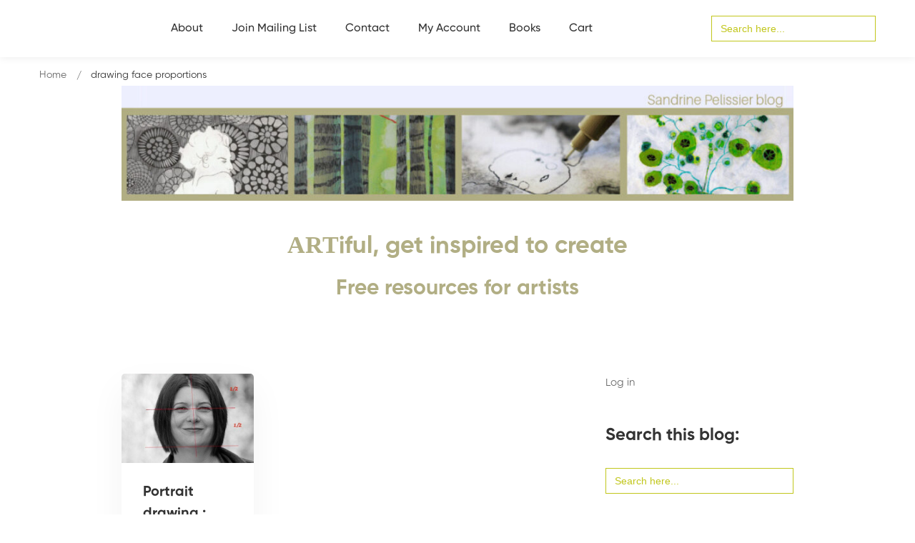

--- FILE ---
content_type: text/html; charset=utf-8
request_url: https://www.google.com/recaptcha/api2/anchor?ar=1&k=6Lc-Q4AUAAAAAMs77W2tAG3qVUoVQy--L4PL4ygj&co=aHR0cHM6Ly9wYWludGluZ2RlbW9zLmNvbTo0NDM.&hl=en&v=PoyoqOPhxBO7pBk68S4YbpHZ&size=invisible&anchor-ms=20000&execute-ms=30000&cb=gfq1t2ixlef6
body_size: 48552
content:
<!DOCTYPE HTML><html dir="ltr" lang="en"><head><meta http-equiv="Content-Type" content="text/html; charset=UTF-8">
<meta http-equiv="X-UA-Compatible" content="IE=edge">
<title>reCAPTCHA</title>
<style type="text/css">
/* cyrillic-ext */
@font-face {
  font-family: 'Roboto';
  font-style: normal;
  font-weight: 400;
  font-stretch: 100%;
  src: url(//fonts.gstatic.com/s/roboto/v48/KFO7CnqEu92Fr1ME7kSn66aGLdTylUAMa3GUBHMdazTgWw.woff2) format('woff2');
  unicode-range: U+0460-052F, U+1C80-1C8A, U+20B4, U+2DE0-2DFF, U+A640-A69F, U+FE2E-FE2F;
}
/* cyrillic */
@font-face {
  font-family: 'Roboto';
  font-style: normal;
  font-weight: 400;
  font-stretch: 100%;
  src: url(//fonts.gstatic.com/s/roboto/v48/KFO7CnqEu92Fr1ME7kSn66aGLdTylUAMa3iUBHMdazTgWw.woff2) format('woff2');
  unicode-range: U+0301, U+0400-045F, U+0490-0491, U+04B0-04B1, U+2116;
}
/* greek-ext */
@font-face {
  font-family: 'Roboto';
  font-style: normal;
  font-weight: 400;
  font-stretch: 100%;
  src: url(//fonts.gstatic.com/s/roboto/v48/KFO7CnqEu92Fr1ME7kSn66aGLdTylUAMa3CUBHMdazTgWw.woff2) format('woff2');
  unicode-range: U+1F00-1FFF;
}
/* greek */
@font-face {
  font-family: 'Roboto';
  font-style: normal;
  font-weight: 400;
  font-stretch: 100%;
  src: url(//fonts.gstatic.com/s/roboto/v48/KFO7CnqEu92Fr1ME7kSn66aGLdTylUAMa3-UBHMdazTgWw.woff2) format('woff2');
  unicode-range: U+0370-0377, U+037A-037F, U+0384-038A, U+038C, U+038E-03A1, U+03A3-03FF;
}
/* math */
@font-face {
  font-family: 'Roboto';
  font-style: normal;
  font-weight: 400;
  font-stretch: 100%;
  src: url(//fonts.gstatic.com/s/roboto/v48/KFO7CnqEu92Fr1ME7kSn66aGLdTylUAMawCUBHMdazTgWw.woff2) format('woff2');
  unicode-range: U+0302-0303, U+0305, U+0307-0308, U+0310, U+0312, U+0315, U+031A, U+0326-0327, U+032C, U+032F-0330, U+0332-0333, U+0338, U+033A, U+0346, U+034D, U+0391-03A1, U+03A3-03A9, U+03B1-03C9, U+03D1, U+03D5-03D6, U+03F0-03F1, U+03F4-03F5, U+2016-2017, U+2034-2038, U+203C, U+2040, U+2043, U+2047, U+2050, U+2057, U+205F, U+2070-2071, U+2074-208E, U+2090-209C, U+20D0-20DC, U+20E1, U+20E5-20EF, U+2100-2112, U+2114-2115, U+2117-2121, U+2123-214F, U+2190, U+2192, U+2194-21AE, U+21B0-21E5, U+21F1-21F2, U+21F4-2211, U+2213-2214, U+2216-22FF, U+2308-230B, U+2310, U+2319, U+231C-2321, U+2336-237A, U+237C, U+2395, U+239B-23B7, U+23D0, U+23DC-23E1, U+2474-2475, U+25AF, U+25B3, U+25B7, U+25BD, U+25C1, U+25CA, U+25CC, U+25FB, U+266D-266F, U+27C0-27FF, U+2900-2AFF, U+2B0E-2B11, U+2B30-2B4C, U+2BFE, U+3030, U+FF5B, U+FF5D, U+1D400-1D7FF, U+1EE00-1EEFF;
}
/* symbols */
@font-face {
  font-family: 'Roboto';
  font-style: normal;
  font-weight: 400;
  font-stretch: 100%;
  src: url(//fonts.gstatic.com/s/roboto/v48/KFO7CnqEu92Fr1ME7kSn66aGLdTylUAMaxKUBHMdazTgWw.woff2) format('woff2');
  unicode-range: U+0001-000C, U+000E-001F, U+007F-009F, U+20DD-20E0, U+20E2-20E4, U+2150-218F, U+2190, U+2192, U+2194-2199, U+21AF, U+21E6-21F0, U+21F3, U+2218-2219, U+2299, U+22C4-22C6, U+2300-243F, U+2440-244A, U+2460-24FF, U+25A0-27BF, U+2800-28FF, U+2921-2922, U+2981, U+29BF, U+29EB, U+2B00-2BFF, U+4DC0-4DFF, U+FFF9-FFFB, U+10140-1018E, U+10190-1019C, U+101A0, U+101D0-101FD, U+102E0-102FB, U+10E60-10E7E, U+1D2C0-1D2D3, U+1D2E0-1D37F, U+1F000-1F0FF, U+1F100-1F1AD, U+1F1E6-1F1FF, U+1F30D-1F30F, U+1F315, U+1F31C, U+1F31E, U+1F320-1F32C, U+1F336, U+1F378, U+1F37D, U+1F382, U+1F393-1F39F, U+1F3A7-1F3A8, U+1F3AC-1F3AF, U+1F3C2, U+1F3C4-1F3C6, U+1F3CA-1F3CE, U+1F3D4-1F3E0, U+1F3ED, U+1F3F1-1F3F3, U+1F3F5-1F3F7, U+1F408, U+1F415, U+1F41F, U+1F426, U+1F43F, U+1F441-1F442, U+1F444, U+1F446-1F449, U+1F44C-1F44E, U+1F453, U+1F46A, U+1F47D, U+1F4A3, U+1F4B0, U+1F4B3, U+1F4B9, U+1F4BB, U+1F4BF, U+1F4C8-1F4CB, U+1F4D6, U+1F4DA, U+1F4DF, U+1F4E3-1F4E6, U+1F4EA-1F4ED, U+1F4F7, U+1F4F9-1F4FB, U+1F4FD-1F4FE, U+1F503, U+1F507-1F50B, U+1F50D, U+1F512-1F513, U+1F53E-1F54A, U+1F54F-1F5FA, U+1F610, U+1F650-1F67F, U+1F687, U+1F68D, U+1F691, U+1F694, U+1F698, U+1F6AD, U+1F6B2, U+1F6B9-1F6BA, U+1F6BC, U+1F6C6-1F6CF, U+1F6D3-1F6D7, U+1F6E0-1F6EA, U+1F6F0-1F6F3, U+1F6F7-1F6FC, U+1F700-1F7FF, U+1F800-1F80B, U+1F810-1F847, U+1F850-1F859, U+1F860-1F887, U+1F890-1F8AD, U+1F8B0-1F8BB, U+1F8C0-1F8C1, U+1F900-1F90B, U+1F93B, U+1F946, U+1F984, U+1F996, U+1F9E9, U+1FA00-1FA6F, U+1FA70-1FA7C, U+1FA80-1FA89, U+1FA8F-1FAC6, U+1FACE-1FADC, U+1FADF-1FAE9, U+1FAF0-1FAF8, U+1FB00-1FBFF;
}
/* vietnamese */
@font-face {
  font-family: 'Roboto';
  font-style: normal;
  font-weight: 400;
  font-stretch: 100%;
  src: url(//fonts.gstatic.com/s/roboto/v48/KFO7CnqEu92Fr1ME7kSn66aGLdTylUAMa3OUBHMdazTgWw.woff2) format('woff2');
  unicode-range: U+0102-0103, U+0110-0111, U+0128-0129, U+0168-0169, U+01A0-01A1, U+01AF-01B0, U+0300-0301, U+0303-0304, U+0308-0309, U+0323, U+0329, U+1EA0-1EF9, U+20AB;
}
/* latin-ext */
@font-face {
  font-family: 'Roboto';
  font-style: normal;
  font-weight: 400;
  font-stretch: 100%;
  src: url(//fonts.gstatic.com/s/roboto/v48/KFO7CnqEu92Fr1ME7kSn66aGLdTylUAMa3KUBHMdazTgWw.woff2) format('woff2');
  unicode-range: U+0100-02BA, U+02BD-02C5, U+02C7-02CC, U+02CE-02D7, U+02DD-02FF, U+0304, U+0308, U+0329, U+1D00-1DBF, U+1E00-1E9F, U+1EF2-1EFF, U+2020, U+20A0-20AB, U+20AD-20C0, U+2113, U+2C60-2C7F, U+A720-A7FF;
}
/* latin */
@font-face {
  font-family: 'Roboto';
  font-style: normal;
  font-weight: 400;
  font-stretch: 100%;
  src: url(//fonts.gstatic.com/s/roboto/v48/KFO7CnqEu92Fr1ME7kSn66aGLdTylUAMa3yUBHMdazQ.woff2) format('woff2');
  unicode-range: U+0000-00FF, U+0131, U+0152-0153, U+02BB-02BC, U+02C6, U+02DA, U+02DC, U+0304, U+0308, U+0329, U+2000-206F, U+20AC, U+2122, U+2191, U+2193, U+2212, U+2215, U+FEFF, U+FFFD;
}
/* cyrillic-ext */
@font-face {
  font-family: 'Roboto';
  font-style: normal;
  font-weight: 500;
  font-stretch: 100%;
  src: url(//fonts.gstatic.com/s/roboto/v48/KFO7CnqEu92Fr1ME7kSn66aGLdTylUAMa3GUBHMdazTgWw.woff2) format('woff2');
  unicode-range: U+0460-052F, U+1C80-1C8A, U+20B4, U+2DE0-2DFF, U+A640-A69F, U+FE2E-FE2F;
}
/* cyrillic */
@font-face {
  font-family: 'Roboto';
  font-style: normal;
  font-weight: 500;
  font-stretch: 100%;
  src: url(//fonts.gstatic.com/s/roboto/v48/KFO7CnqEu92Fr1ME7kSn66aGLdTylUAMa3iUBHMdazTgWw.woff2) format('woff2');
  unicode-range: U+0301, U+0400-045F, U+0490-0491, U+04B0-04B1, U+2116;
}
/* greek-ext */
@font-face {
  font-family: 'Roboto';
  font-style: normal;
  font-weight: 500;
  font-stretch: 100%;
  src: url(//fonts.gstatic.com/s/roboto/v48/KFO7CnqEu92Fr1ME7kSn66aGLdTylUAMa3CUBHMdazTgWw.woff2) format('woff2');
  unicode-range: U+1F00-1FFF;
}
/* greek */
@font-face {
  font-family: 'Roboto';
  font-style: normal;
  font-weight: 500;
  font-stretch: 100%;
  src: url(//fonts.gstatic.com/s/roboto/v48/KFO7CnqEu92Fr1ME7kSn66aGLdTylUAMa3-UBHMdazTgWw.woff2) format('woff2');
  unicode-range: U+0370-0377, U+037A-037F, U+0384-038A, U+038C, U+038E-03A1, U+03A3-03FF;
}
/* math */
@font-face {
  font-family: 'Roboto';
  font-style: normal;
  font-weight: 500;
  font-stretch: 100%;
  src: url(//fonts.gstatic.com/s/roboto/v48/KFO7CnqEu92Fr1ME7kSn66aGLdTylUAMawCUBHMdazTgWw.woff2) format('woff2');
  unicode-range: U+0302-0303, U+0305, U+0307-0308, U+0310, U+0312, U+0315, U+031A, U+0326-0327, U+032C, U+032F-0330, U+0332-0333, U+0338, U+033A, U+0346, U+034D, U+0391-03A1, U+03A3-03A9, U+03B1-03C9, U+03D1, U+03D5-03D6, U+03F0-03F1, U+03F4-03F5, U+2016-2017, U+2034-2038, U+203C, U+2040, U+2043, U+2047, U+2050, U+2057, U+205F, U+2070-2071, U+2074-208E, U+2090-209C, U+20D0-20DC, U+20E1, U+20E5-20EF, U+2100-2112, U+2114-2115, U+2117-2121, U+2123-214F, U+2190, U+2192, U+2194-21AE, U+21B0-21E5, U+21F1-21F2, U+21F4-2211, U+2213-2214, U+2216-22FF, U+2308-230B, U+2310, U+2319, U+231C-2321, U+2336-237A, U+237C, U+2395, U+239B-23B7, U+23D0, U+23DC-23E1, U+2474-2475, U+25AF, U+25B3, U+25B7, U+25BD, U+25C1, U+25CA, U+25CC, U+25FB, U+266D-266F, U+27C0-27FF, U+2900-2AFF, U+2B0E-2B11, U+2B30-2B4C, U+2BFE, U+3030, U+FF5B, U+FF5D, U+1D400-1D7FF, U+1EE00-1EEFF;
}
/* symbols */
@font-face {
  font-family: 'Roboto';
  font-style: normal;
  font-weight: 500;
  font-stretch: 100%;
  src: url(//fonts.gstatic.com/s/roboto/v48/KFO7CnqEu92Fr1ME7kSn66aGLdTylUAMaxKUBHMdazTgWw.woff2) format('woff2');
  unicode-range: U+0001-000C, U+000E-001F, U+007F-009F, U+20DD-20E0, U+20E2-20E4, U+2150-218F, U+2190, U+2192, U+2194-2199, U+21AF, U+21E6-21F0, U+21F3, U+2218-2219, U+2299, U+22C4-22C6, U+2300-243F, U+2440-244A, U+2460-24FF, U+25A0-27BF, U+2800-28FF, U+2921-2922, U+2981, U+29BF, U+29EB, U+2B00-2BFF, U+4DC0-4DFF, U+FFF9-FFFB, U+10140-1018E, U+10190-1019C, U+101A0, U+101D0-101FD, U+102E0-102FB, U+10E60-10E7E, U+1D2C0-1D2D3, U+1D2E0-1D37F, U+1F000-1F0FF, U+1F100-1F1AD, U+1F1E6-1F1FF, U+1F30D-1F30F, U+1F315, U+1F31C, U+1F31E, U+1F320-1F32C, U+1F336, U+1F378, U+1F37D, U+1F382, U+1F393-1F39F, U+1F3A7-1F3A8, U+1F3AC-1F3AF, U+1F3C2, U+1F3C4-1F3C6, U+1F3CA-1F3CE, U+1F3D4-1F3E0, U+1F3ED, U+1F3F1-1F3F3, U+1F3F5-1F3F7, U+1F408, U+1F415, U+1F41F, U+1F426, U+1F43F, U+1F441-1F442, U+1F444, U+1F446-1F449, U+1F44C-1F44E, U+1F453, U+1F46A, U+1F47D, U+1F4A3, U+1F4B0, U+1F4B3, U+1F4B9, U+1F4BB, U+1F4BF, U+1F4C8-1F4CB, U+1F4D6, U+1F4DA, U+1F4DF, U+1F4E3-1F4E6, U+1F4EA-1F4ED, U+1F4F7, U+1F4F9-1F4FB, U+1F4FD-1F4FE, U+1F503, U+1F507-1F50B, U+1F50D, U+1F512-1F513, U+1F53E-1F54A, U+1F54F-1F5FA, U+1F610, U+1F650-1F67F, U+1F687, U+1F68D, U+1F691, U+1F694, U+1F698, U+1F6AD, U+1F6B2, U+1F6B9-1F6BA, U+1F6BC, U+1F6C6-1F6CF, U+1F6D3-1F6D7, U+1F6E0-1F6EA, U+1F6F0-1F6F3, U+1F6F7-1F6FC, U+1F700-1F7FF, U+1F800-1F80B, U+1F810-1F847, U+1F850-1F859, U+1F860-1F887, U+1F890-1F8AD, U+1F8B0-1F8BB, U+1F8C0-1F8C1, U+1F900-1F90B, U+1F93B, U+1F946, U+1F984, U+1F996, U+1F9E9, U+1FA00-1FA6F, U+1FA70-1FA7C, U+1FA80-1FA89, U+1FA8F-1FAC6, U+1FACE-1FADC, U+1FADF-1FAE9, U+1FAF0-1FAF8, U+1FB00-1FBFF;
}
/* vietnamese */
@font-face {
  font-family: 'Roboto';
  font-style: normal;
  font-weight: 500;
  font-stretch: 100%;
  src: url(//fonts.gstatic.com/s/roboto/v48/KFO7CnqEu92Fr1ME7kSn66aGLdTylUAMa3OUBHMdazTgWw.woff2) format('woff2');
  unicode-range: U+0102-0103, U+0110-0111, U+0128-0129, U+0168-0169, U+01A0-01A1, U+01AF-01B0, U+0300-0301, U+0303-0304, U+0308-0309, U+0323, U+0329, U+1EA0-1EF9, U+20AB;
}
/* latin-ext */
@font-face {
  font-family: 'Roboto';
  font-style: normal;
  font-weight: 500;
  font-stretch: 100%;
  src: url(//fonts.gstatic.com/s/roboto/v48/KFO7CnqEu92Fr1ME7kSn66aGLdTylUAMa3KUBHMdazTgWw.woff2) format('woff2');
  unicode-range: U+0100-02BA, U+02BD-02C5, U+02C7-02CC, U+02CE-02D7, U+02DD-02FF, U+0304, U+0308, U+0329, U+1D00-1DBF, U+1E00-1E9F, U+1EF2-1EFF, U+2020, U+20A0-20AB, U+20AD-20C0, U+2113, U+2C60-2C7F, U+A720-A7FF;
}
/* latin */
@font-face {
  font-family: 'Roboto';
  font-style: normal;
  font-weight: 500;
  font-stretch: 100%;
  src: url(//fonts.gstatic.com/s/roboto/v48/KFO7CnqEu92Fr1ME7kSn66aGLdTylUAMa3yUBHMdazQ.woff2) format('woff2');
  unicode-range: U+0000-00FF, U+0131, U+0152-0153, U+02BB-02BC, U+02C6, U+02DA, U+02DC, U+0304, U+0308, U+0329, U+2000-206F, U+20AC, U+2122, U+2191, U+2193, U+2212, U+2215, U+FEFF, U+FFFD;
}
/* cyrillic-ext */
@font-face {
  font-family: 'Roboto';
  font-style: normal;
  font-weight: 900;
  font-stretch: 100%;
  src: url(//fonts.gstatic.com/s/roboto/v48/KFO7CnqEu92Fr1ME7kSn66aGLdTylUAMa3GUBHMdazTgWw.woff2) format('woff2');
  unicode-range: U+0460-052F, U+1C80-1C8A, U+20B4, U+2DE0-2DFF, U+A640-A69F, U+FE2E-FE2F;
}
/* cyrillic */
@font-face {
  font-family: 'Roboto';
  font-style: normal;
  font-weight: 900;
  font-stretch: 100%;
  src: url(//fonts.gstatic.com/s/roboto/v48/KFO7CnqEu92Fr1ME7kSn66aGLdTylUAMa3iUBHMdazTgWw.woff2) format('woff2');
  unicode-range: U+0301, U+0400-045F, U+0490-0491, U+04B0-04B1, U+2116;
}
/* greek-ext */
@font-face {
  font-family: 'Roboto';
  font-style: normal;
  font-weight: 900;
  font-stretch: 100%;
  src: url(//fonts.gstatic.com/s/roboto/v48/KFO7CnqEu92Fr1ME7kSn66aGLdTylUAMa3CUBHMdazTgWw.woff2) format('woff2');
  unicode-range: U+1F00-1FFF;
}
/* greek */
@font-face {
  font-family: 'Roboto';
  font-style: normal;
  font-weight: 900;
  font-stretch: 100%;
  src: url(//fonts.gstatic.com/s/roboto/v48/KFO7CnqEu92Fr1ME7kSn66aGLdTylUAMa3-UBHMdazTgWw.woff2) format('woff2');
  unicode-range: U+0370-0377, U+037A-037F, U+0384-038A, U+038C, U+038E-03A1, U+03A3-03FF;
}
/* math */
@font-face {
  font-family: 'Roboto';
  font-style: normal;
  font-weight: 900;
  font-stretch: 100%;
  src: url(//fonts.gstatic.com/s/roboto/v48/KFO7CnqEu92Fr1ME7kSn66aGLdTylUAMawCUBHMdazTgWw.woff2) format('woff2');
  unicode-range: U+0302-0303, U+0305, U+0307-0308, U+0310, U+0312, U+0315, U+031A, U+0326-0327, U+032C, U+032F-0330, U+0332-0333, U+0338, U+033A, U+0346, U+034D, U+0391-03A1, U+03A3-03A9, U+03B1-03C9, U+03D1, U+03D5-03D6, U+03F0-03F1, U+03F4-03F5, U+2016-2017, U+2034-2038, U+203C, U+2040, U+2043, U+2047, U+2050, U+2057, U+205F, U+2070-2071, U+2074-208E, U+2090-209C, U+20D0-20DC, U+20E1, U+20E5-20EF, U+2100-2112, U+2114-2115, U+2117-2121, U+2123-214F, U+2190, U+2192, U+2194-21AE, U+21B0-21E5, U+21F1-21F2, U+21F4-2211, U+2213-2214, U+2216-22FF, U+2308-230B, U+2310, U+2319, U+231C-2321, U+2336-237A, U+237C, U+2395, U+239B-23B7, U+23D0, U+23DC-23E1, U+2474-2475, U+25AF, U+25B3, U+25B7, U+25BD, U+25C1, U+25CA, U+25CC, U+25FB, U+266D-266F, U+27C0-27FF, U+2900-2AFF, U+2B0E-2B11, U+2B30-2B4C, U+2BFE, U+3030, U+FF5B, U+FF5D, U+1D400-1D7FF, U+1EE00-1EEFF;
}
/* symbols */
@font-face {
  font-family: 'Roboto';
  font-style: normal;
  font-weight: 900;
  font-stretch: 100%;
  src: url(//fonts.gstatic.com/s/roboto/v48/KFO7CnqEu92Fr1ME7kSn66aGLdTylUAMaxKUBHMdazTgWw.woff2) format('woff2');
  unicode-range: U+0001-000C, U+000E-001F, U+007F-009F, U+20DD-20E0, U+20E2-20E4, U+2150-218F, U+2190, U+2192, U+2194-2199, U+21AF, U+21E6-21F0, U+21F3, U+2218-2219, U+2299, U+22C4-22C6, U+2300-243F, U+2440-244A, U+2460-24FF, U+25A0-27BF, U+2800-28FF, U+2921-2922, U+2981, U+29BF, U+29EB, U+2B00-2BFF, U+4DC0-4DFF, U+FFF9-FFFB, U+10140-1018E, U+10190-1019C, U+101A0, U+101D0-101FD, U+102E0-102FB, U+10E60-10E7E, U+1D2C0-1D2D3, U+1D2E0-1D37F, U+1F000-1F0FF, U+1F100-1F1AD, U+1F1E6-1F1FF, U+1F30D-1F30F, U+1F315, U+1F31C, U+1F31E, U+1F320-1F32C, U+1F336, U+1F378, U+1F37D, U+1F382, U+1F393-1F39F, U+1F3A7-1F3A8, U+1F3AC-1F3AF, U+1F3C2, U+1F3C4-1F3C6, U+1F3CA-1F3CE, U+1F3D4-1F3E0, U+1F3ED, U+1F3F1-1F3F3, U+1F3F5-1F3F7, U+1F408, U+1F415, U+1F41F, U+1F426, U+1F43F, U+1F441-1F442, U+1F444, U+1F446-1F449, U+1F44C-1F44E, U+1F453, U+1F46A, U+1F47D, U+1F4A3, U+1F4B0, U+1F4B3, U+1F4B9, U+1F4BB, U+1F4BF, U+1F4C8-1F4CB, U+1F4D6, U+1F4DA, U+1F4DF, U+1F4E3-1F4E6, U+1F4EA-1F4ED, U+1F4F7, U+1F4F9-1F4FB, U+1F4FD-1F4FE, U+1F503, U+1F507-1F50B, U+1F50D, U+1F512-1F513, U+1F53E-1F54A, U+1F54F-1F5FA, U+1F610, U+1F650-1F67F, U+1F687, U+1F68D, U+1F691, U+1F694, U+1F698, U+1F6AD, U+1F6B2, U+1F6B9-1F6BA, U+1F6BC, U+1F6C6-1F6CF, U+1F6D3-1F6D7, U+1F6E0-1F6EA, U+1F6F0-1F6F3, U+1F6F7-1F6FC, U+1F700-1F7FF, U+1F800-1F80B, U+1F810-1F847, U+1F850-1F859, U+1F860-1F887, U+1F890-1F8AD, U+1F8B0-1F8BB, U+1F8C0-1F8C1, U+1F900-1F90B, U+1F93B, U+1F946, U+1F984, U+1F996, U+1F9E9, U+1FA00-1FA6F, U+1FA70-1FA7C, U+1FA80-1FA89, U+1FA8F-1FAC6, U+1FACE-1FADC, U+1FADF-1FAE9, U+1FAF0-1FAF8, U+1FB00-1FBFF;
}
/* vietnamese */
@font-face {
  font-family: 'Roboto';
  font-style: normal;
  font-weight: 900;
  font-stretch: 100%;
  src: url(//fonts.gstatic.com/s/roboto/v48/KFO7CnqEu92Fr1ME7kSn66aGLdTylUAMa3OUBHMdazTgWw.woff2) format('woff2');
  unicode-range: U+0102-0103, U+0110-0111, U+0128-0129, U+0168-0169, U+01A0-01A1, U+01AF-01B0, U+0300-0301, U+0303-0304, U+0308-0309, U+0323, U+0329, U+1EA0-1EF9, U+20AB;
}
/* latin-ext */
@font-face {
  font-family: 'Roboto';
  font-style: normal;
  font-weight: 900;
  font-stretch: 100%;
  src: url(//fonts.gstatic.com/s/roboto/v48/KFO7CnqEu92Fr1ME7kSn66aGLdTylUAMa3KUBHMdazTgWw.woff2) format('woff2');
  unicode-range: U+0100-02BA, U+02BD-02C5, U+02C7-02CC, U+02CE-02D7, U+02DD-02FF, U+0304, U+0308, U+0329, U+1D00-1DBF, U+1E00-1E9F, U+1EF2-1EFF, U+2020, U+20A0-20AB, U+20AD-20C0, U+2113, U+2C60-2C7F, U+A720-A7FF;
}
/* latin */
@font-face {
  font-family: 'Roboto';
  font-style: normal;
  font-weight: 900;
  font-stretch: 100%;
  src: url(//fonts.gstatic.com/s/roboto/v48/KFO7CnqEu92Fr1ME7kSn66aGLdTylUAMa3yUBHMdazQ.woff2) format('woff2');
  unicode-range: U+0000-00FF, U+0131, U+0152-0153, U+02BB-02BC, U+02C6, U+02DA, U+02DC, U+0304, U+0308, U+0329, U+2000-206F, U+20AC, U+2122, U+2191, U+2193, U+2212, U+2215, U+FEFF, U+FFFD;
}

</style>
<link rel="stylesheet" type="text/css" href="https://www.gstatic.com/recaptcha/releases/PoyoqOPhxBO7pBk68S4YbpHZ/styles__ltr.css">
<script nonce="EyeVq4LJr8R21SW88JiWDA" type="text/javascript">window['__recaptcha_api'] = 'https://www.google.com/recaptcha/api2/';</script>
<script type="text/javascript" src="https://www.gstatic.com/recaptcha/releases/PoyoqOPhxBO7pBk68S4YbpHZ/recaptcha__en.js" nonce="EyeVq4LJr8R21SW88JiWDA">
      
    </script></head>
<body><div id="rc-anchor-alert" class="rc-anchor-alert"></div>
<input type="hidden" id="recaptcha-token" value="[base64]">
<script type="text/javascript" nonce="EyeVq4LJr8R21SW88JiWDA">
      recaptcha.anchor.Main.init("[\x22ainput\x22,[\x22bgdata\x22,\x22\x22,\[base64]/[base64]/UltIKytdPWE6KGE8MjA0OD9SW0grK109YT4+NnwxOTI6KChhJjY0NTEyKT09NTUyOTYmJnErMTxoLmxlbmd0aCYmKGguY2hhckNvZGVBdChxKzEpJjY0NTEyKT09NTYzMjA/[base64]/MjU1OlI/[base64]/[base64]/[base64]/[base64]/[base64]/[base64]/[base64]/[base64]/[base64]/[base64]\x22,\[base64]\\u003d\\u003d\x22,\x22LWw5WMOAeRDCg8K9woLDnMKQw6DCtMOQMsK/[base64]/CoCHCtsOldSlzFsOqwqBBwqvDpWlWw51Ywp9+PcO4w7otQSrChcKMwqNewqMOa8OwK8Kzwod7wrkCw4VXw6zCjgbDgsOPUX7DmylIw7TDvsOFw6x4BzzDkMKKw4BIwo59YjnCh2JTw6rCiXw/wpcsw4jChAHDusKkXA89wrsJwo4qS8OGw4JFw5jDgsKGEB8BS1oMfRIeAz/DpMOLKUZCw5fDhcOww4jDk8Oiw51lw7zCj8OQw7zDgMO9KEppw7dPLMOVw5/[base64]/Ci8Oiw6TDrMOAJsK/H8O5w6LCoTfCrMKiw7VMamh+wp7DjsOCWMOJNsKyHsKvwrgdKF4USDpcQ3/DvBHDiGnCt8Kbwr/Cs2nDgsOYc8KbZ8O9EQwbwroZJE8LwrE4wq3Cg8OcwphtR2TDqcO5wpvCnW/Dt8OlwplleMOwwqNEGcOMawXCuQV5wq1lRmLDkj7CmTfCisOtP8KiC27DrMOawqLDjkZnw4bCjcOWwqPCksOnV8KNHUldN8K1w7hoCDbCpVXCrkzDrcOpNGcmwpl0egFpbcKcwpXCvsOXUVDCnxI9WCwMOn/DlXciLDbDlXzDqBpKHF/[base64]/dsOBHzovw5ktcV7CocKqGcKlw4Qowoonw7E0wpLDscOWwpXDvmo5GFnDtcOCw5bCuMOPwq/DogVjwpBowoXCoVnDksO0ccKTwrbDrcKlWMOIfXcpOcKsworDtjfDisO6QcK6w6FPwr8jwpDDnsODw4jDslXDhcK0H8K3wrXDjsKIS8Kyw5UAw7w6w4dAMsKOwqNEwrwEXEjCtkfDhcOTa8O/w7PDgmzCuiNxfW7DkcO7w4DDn8OYw6fCkMOLwrPDmg3CsH0XwrZiw6DDn8KVwrvDm8O6woTCuT3DpcKHMU8/Rwt1w4DDghrDkMKZc8OgVMONw6bCssK2PMKuw7nCpgvDn8OGd8K3DSvDlQ48wqV9w4ZPTcOHw73Cvx4dw5ZiPQw3wqjCl2LDjcOIWcOtw6HDkBIgUgXDqQ5TSmrDn1Raw5IhbMOnwoctasKSwrolwqwyNcK+G8K3w5nDqMKJw5AvBGjCinXCjG8/dXI1w4w+wrrCrcK9w5gUbcO0w6/CkAbCnRnCkUfDmcKdw5B8w7DDrsKYbMKFR8KrwrJhwoIeMgnDhMOgwrvClMKpI3vCo8KEwofDsXM7wrIZwqQuw6QMPy1swpjDp8OUfn9ow6dJKD9GJcKcccOmwqgKV2bDo8OkcV/CvGAbIsO+IzTDjcOjB8KRST5kHGnDs8K4HmlDw7XDolDClMOgAxrDoMKEU0Fkw5ABwpIZw7cqw4JqQMOqCk/DjsKfA8OCK1hOwpLDlVfCpMOiw5NqwogEf8OBw6VRw6cUwobDpMOuwrMWI39Vw5nCicKmWMK7ZhbCkB91wr7Cj8KIwrATEixcw7fDgMOYWTxSwovDpMKPYMOaw4/DuERQem3CrMOVXMKSw4PDljfCosODwpDCr8OIfmR3QMKMwrEDwqDCoMKAworCiRTDvMKJwp4/UMOewoVFMsKywrtPAsKDKcKow55SFsK/FcOSwqbDu1cHw7B4wrsnwoATOsOXw7Bxw4wxw4dhwonCn8Olwq18FVnDuMK9w68hc8KAw581wqoHw7XCnlnCqUpZwrfDoMOJw4Nxw7MwDcKQa8Kpw4XCjSTCuVzDiUXDicKeTsORQMKnAcKEG8Ouw7lPw5/Cj8K6w4jCiMO+w6fDnMO4YAR2w4NXf8OUAB/DpcKeSH/DgE8se8KoE8KxVMKpw69qw6ozw6hmw7h1JlUoYxXCn1kowrHDjsKIWyTDuizDgsO+wpJMwqbDtHzDmcOmPsOGFwwPLcOvRcKHIhfDj0jDkFFEY8KIw5TDhsKuwr/DrTfDmsOQw7zDgRfClixDw5opw5Qqwo9Bw5jDmMKLw77DvsOIwpUPYDMCOlbChMOAwpIFbMKzRkQjw5ozwqTDj8KLwrhBw51kwr/DlcOPw4TCg8KMw5J+CwzDhHLCgEATw7gDwr8/[base64]/Cg8Kewp7DhMKNw5/Dr8Ouw7Qfw5PCkTfCh8KuVcOEwoJPw7tRw75jGsOyY3TDky9aw4PDssOmanvCj0REwpghM8Olw43Drl7CtcKlbiXCucKKAkPCncONBi3Dmh/Dt2B7XsKqw6F9w6fDsDfCvMKVwprDkcKuUMOpwolCwqrDqMOxwrhWw47CqcKyTMO/w4kLQsO9fxwnw4vCmMK/w78iHGfDok7CggQjUB1vw6TCncK+wqHCscK9VMKMwobDn048a8O8wrZ/wrLCk8K0IU3Cr8K1w77DgQU0w67CmGkrwpgmN8O4wrt+GMKYE8KkIMOXf8OSw4XDikTCu8OPfjMyPGbCrcKfQMK1TVkjSUMHw4Ryw7V2bMOjwpw0dTMgD8OWccO+w4vDiBPCv8OSwr3CuSXDuiTDpcKUX8OVwoxUeMKTf8K2dE/Dg8KTwpjDvXoGwoHDgsKsAh7Dl8Okw5XChBXCh8O3bkkVwpBlIsOUwqcCw7nDhBnDrzUlWcOvwrIgPMK1UEnCtxVew6jCu8OkFcKNwq3Cg1/DvcO3KTLCtA/DisOTHMOrd8Ohw7XDgcKkEMOhwq/CocKNw6PCml/DjcOkA0Nzc0rDo2Yowr9EwpcDw4/CmFkKM8KofcOQUMO7woMgHMOzwqLCpMKVLzLCuMKow7Y6NsKYPGISwowiI8OMVRo/CkRvw4M5XB9mc8OQRcOFGcOjwqXDkcOcw5RNwpk/VcOvwo1qFWYQwojCi2wyHcKuX1kCwqDDmsKtw6JmwovCn8KsZsO8w4/DphHCkcK5KsOPw5TDu0PCswfCoMOLwqxCwoHDimXCr8O2e8OGJ0zDhsO3KMKjBcOAw50rw7Vpw7UNYWrDv0PCvTHDkMOQUUVDByfCrnMXwrcgPhvCoMKieREcM8K5w59sw7HDix/[base64]/CnsKUSUUgwqfDmMKgw6XDnC5WRcK8wqJxw7g9M8KVd8O/V8KpwoQuNcOOC8KvQ8OmwqDCkcKfWEkHdTtrEQtiw6VHwrHDn8KOSMObSjvDp8KUb04bWcOfHMOqw7TCgMKhQBtSw6HDrQ/DoEvCiMK5wprDqz1uw60/ATTCgUbDqcKowqA9AHc9KDPDnlvDpyvCvMKebMKMwp7ClDd4wp/CkMKnFcKRFMOHwo1BEMO+QVQdL8OcwrQeMSFtWMOMw7MOP11lw4XDmmIew7/DlMKAIMObTXXDsHw7GU3DiRhqXMOhZMKJI8Ogw5PDs8KSBh8ecsK3Ux7DjsKnwrxtPlQDV8OHFA4rwq3ClMKDZsO0IsKPw5vCmsO+LsK8b8Kxw4TCosOlwphlw7nCq3Ycdy5lcMKEcMKna3rDp8Oow7wfLBMOw77CpcKZRsKuAE/CtMO5Q1BywpEhDcKYIcK+wq8sw5QHDcOcw61dwoM8wrvDsMOOPTspO8OoJxnCgmbCocOPwrZHwqE1wr0ow7bDnMOrw4DDkFrDjxHDrcOKTcKRFDVCVmjDqhXChMKwLXENexZ6fEHDsDUqJ20dwoLClsKMIcKUNFEWw6fDgnHDmgrDuMOdw6vCkEwTZsOywr4KbsKUTS/CqkjCosKvwr9lw7XDgi3Cu8KhaGYtw5/Cn8OKT8OBR8OgwrHDs2PCkG5ve0XCpMOlwpjDrcKzAFbDt8O/[base64]/bMKXenI3w7YfBHEBw7Njw5XCvMKaw6/CpcOUUy5ow5TCgMO2w7Z9IsKPAybDmsOSw70fwrYBTwTDnMO9fh1ULAzDsSzCmiM/w5gSwqYbOsOKw5xlfsOXw6QbesOHw4Q4D3k1NQRTwozCujAAV03Ci39VB8KKVHERJl9gZBB7ZMO2w5nCpMOawrVyw6ICb8KTE8Otwo1pwpHDhcOAMCIiOCHDhMOZw6Bqd8O7wpvCpU5Nw67Cph/CrsKLLsKLw4ROBldlLCNSwp9Jew7DoMKgJsO0b8K0aMKswpLDpMO4dUh/PzPChMOsY1/[base64]/MAbDsMOvXMORwoMiwqHDtcKnS3TCm2B+TA1eFMKkw6fCj1/CsMOMw6EEW1FowopnGsKhfcOwwo8/aHs+VsKswowON25NEzXDmCHDkcObFcKQw4FCw5xnSMOrwpgWOsKXwqsPADjDnMK+RMKTw4zDjsOCwrTChzbDtcOPwotbA8O7WsKUPxnDmjrDg8KGLxDCkMKcfcKkRxnDl8OYPR8yw5LDl8KIesOdIETCoyzDlcKSwrrDultXU04iwrsswpc0w4jCpWHDsMKbw6/DnwIuCh0Ww401CBVkWzLCncKIKcK0OlBUECfDlMK8GFjDscKzXUHDg8O8NsKqwqgHwpJdDhLCosKOwp7CtcOAw7vDqsO/w6zCh8OtwoLClMOUeMOLYxHCkFHCmsOSG8Olwo8CcQNJDCbDugdhflnCgGkFw48DPnNJH8Oewq/DnsOyw63CrXTDjyHCiV1dH8ONZMOqw55aCmDChGNEw4dow5zClTl0wr3ChS7DiiIORijCswzDlihIw64NeMK/EcKPPgHDgMOUwpzCkcKswpfDjcO0KcKDY8KJwqlxw4nDncKpwowdw6HDmsKZEWPCjhY1wonDgg/[base64]/CiMOyS2Z3w67DrMOsw67DqsOwwowMCMOvO8Ozw5MOw7TDpWNyUiNvAsOAHn7CssKJQn58w57DiMKHw5NzEx7CrQbCsMO6KsK6SCHCilNqw4Q1N1HDksOQeMK9EEY5RMKzE2N1wocrw7/CvsO/SlbCiVRfw6nDgsOlwqAZwpnCrcOBwrvDk3/Dvj9rwrfCpcOkwqw8Azdlw5kzw54fw6XDpX5TSUHDiQ3DtjB8BCwuNsOeXWZLwqdQf0NTez7DnHsKwo3DnMK1w7YxFSzCilEuw6cBwoPCkzNuAsKHURxswr15MsO1wo4Jw4zCinsmwqrDh8OdMx7DtB3Dp2x0wogyDsKHw4IvwqzCvsONw6/CpiMbZsKRUsO8HzPCnUnDlsOawqQhacOiw7M9ZcObw5pIwoR4PsKcJT7Dkm3CksKPJzI9w5QpBQDClgd0wq7CuMOgZMKWZsOcIcK8w4zCu8ORwrFjw519YwzDkFBeY3hqw595VMKswqtVwrHDqD1CJsOrEw5tccKGwoTDhyBqwq8TH3bDrzHCn1bCrnPDmcKCd8K/wqUREjBaw5l7w7dywp1kTQvDu8O0aDTDuj5oCcKhw6fCnB91aWrCiCLCmMORwrMDwqBfKThRIMKGwqVkwqYxw4tDKg4XVsK2w6ZTw77CgsKNAsOaZ29qdcOoYwBtaRXDgMOTN8KUDMOsQsK3w7nClMOTwrU1w74tw4/CpWpaQnl9woDCjsKFwp9mw4YAUFADw5fDuWfDs8O/[base64]/[base64]/DqRrDiSE+IGDDlU/DoE9fM8ODUxEgwqAaw7VRwqXCsBjDlC7CnsODfkVjaMOoQSDDj2srCF8zw4XDhsO/KBtGdMK7Z8KQw507w6TDlMKJw7gIHAkXZXZtFMKOScOoWsOJKR3DlkbDpm7CsEFyJDQHwp99HFLDhmg+D8KJwqEsaMKMwpMVwpB2w6fDj8KywrTCl2fDgm/Cu2ltw7Atw6bDkMKxwo7DoT85w7nCr2vCt8OYwrMPw6DCthHChhhnLnVAIFTCsMK3wrIOwq/DhD/Co8Ogw5sxwpDDj8KtA8OEMsOfKGfChBJ8wrTCiMOhwovDosOeMMOcChgfwoVTGErDicOKwq1Aw6TDhlHDkkrCgcKTUsO9w5oNw7R2XGjChnfDnCVScBnDr0LDucKBEj/DkkJ6w5PCk8OWwqXCm2hnwr92DlTCpDhaw57DlcOoAsOuPw4LB2HCkCTCt8OBwofDr8Ouwp/DkMOnwoNmw4XCkMO/[base64]/CocOMasO5wrJzwp7CqMOuRcKOZMOaw6LDicO1O0wewoMHJMK4OcOJw7fDg8KOTjZuUcKVb8O0w7wrwo/[base64]/Dgm3CsMO8JcKBw7oIfcKINR3DmMK8w67DnEDDlybDgkwrwo7Cqm3Dk8OQP8O1VT5hH2zCkcKMwrxgw5Vjw5Fow43DlsKzbsKGKsKZwo9ecRVSd8OoUn4Uwr4eOGACwoAzwpJvFh4wKFliwoXDg3vDpFjCocKewoIywp7DhAfDgMObFmDDlWAMwozCuCQ4eTvDmFQVw5/[base64]/Cj8OfAx/[base64]/DuXcew7bCgUTDsBhAUCXDiQtZC8Kiw6kTf1HDp8OQLcO6wpHCi8O4w6zCuMO7wrk3wr93wq/Crh1xEWouAsKtw4pVwopSw7QlwpTCqsKFKsKcJ8KWdXFtT2k7wrdZMsKUDMOCWsOTw7ADw6YEw7XCnylObMOWw7rDo8OcwqgZwp/CpVfDt8O8RcKzCnk4aGfCtcOsw5/Dq8OawoXCsD7DqEMOwps+dsK7wqjDhgnCs8KdTsKtXjDDr8OdfAFSwrnDvMKjY03CmA0Qwq/DilsAPWlkN39kwrZBITJ4w5bCkBZtQ2PDj3fCo8O/wqNOw5XDj8OsRMObwpsWwpDCghVqwovDpUvCjgRWw4d/[base64]/w4rCo1N1UnZrwoDDjRPDicONwojCsRPChsKaLAvCuicGw71Jwq/CpmTDqMKGwrLClcKTdB8RDcOkSykww5TDlsOwZCQJw7kZwqnDv8KKblhxL8KXwrsnDsKYOjsNwp/DjMOZwrhCVcOvQcKGwr07w5EvfMK4w6ccw53ClMOeGUrCvMKBw6N/[base64]/[base64]/DjXbCtMO5woN8bMK7Z1cvw5zDqsOWw7Nbw5bDg8K/S8OLPB5Mw45HJn1TwrxYwpbCtSXDvgPCnMKwwqfDkcOeWCzDmcKAcD5Xw4DChmQVwq4RXDAEw6bCjsOVw4LDv8KSUMK7wozCrMOXUMO/U8OEEsO3wrUJD8OPYsKWS8OaA3jCvVrCpETCm8OcGjfCp8KPe37Dk8OZN8KJVcKwBMOjwpDDoG7DpsOgwqsKE8K6bMODRF0qVMK7w4bClMO6w5Yhwq/DjyXCsMO7NgrDpcKaegBHwqLDr8ObwqI0wpbDgSjCrMOYwrx1wrHCj8O/KMKjw51icG4vVkPDpsKQRsKXwqzChSvDi8KkwqDCrsKcwoDDhTEHOz3CnBDCkFguPyAdwocWUMKgN1Z1w57CphHDj1TCgcKcFcKwwqcNRMOewo/Cp3nDpSkYwqjCmcK+UF8gwr7CiRxLV8KrWXbDoMO1E8OSwplWw5YIw5k7w6bDuGHCiMKjw6F7w6PDi8OrwpRfezPDhSDCu8OXwoJTwqzCmDrCk8O5woHDpjp1acK6wrJVw4oLw65Ga3DDu1VRLjPCnsORw7jCv3tgw7sKw4gXw7bDo8OTcMK/BFHDpMOqw5rDk8O5C8K6STLCli5CP8O0CFZowp7DkA3DucKEwrJeWEEjw5o2wrHCn8O4wpzClMK3w6Z4eMOYwp5vwqHDkcOdP8KOwpQHcHTCgD/CjcOpwq7DgykKwpRLR8OEwqfDoMK3QsOOw65rw4zCpAAGMxQjOGYNEFHClcOWwpJ7CW7Do8KVbQvCklYVwrfDmsKLw53Dg8OtGDRECDdkL30eUUbDg8OzfS8PwqzCghDDtMOESmV5wo9Uwp0CwrXDtsKFw5pgb0ZyNMOFanQQwo42bcKIfR/CkMO4woZBwrzDmcKycsK6wqjDtGnCkngWwpXDmMKDwpjDtlrDncKgw4LCr8KZVMK8JMOrMsKKwovDr8KKKsONw6/DmMOWwqokGSvDgETCo2Rjwo40LsO1w74nI8OGw6gBVsK1IMO1wr8qw6xJcCnCrsOpZgrCqF3DojTCtsOrKsO8wrROw73ClykXGTMFwpJDwqsAQsKSUnHDvgRgc0/DmMKXwoA9WMOkbcOkwpY7H8Knw7hoNCEtwpjDl8ObZAPDmMOcwp3DucK2VHZkw6tvCzxzHyfDsy9ue2BZwq3DiXk+dmZ3ScOew73DmcKswo7DnldDPhvCiMKvBMKZOsOrw4nCvhsmw6BbXlvDn0IQwrXCgwY6w73DkWTCncO5S8KSw7Q4w7B2wpM3wqJ/wrFHw53DthIuCsOHK8OBFi/CvWjCjQoSWiVNwoo/[base64]/Ctl7DkcOdwroqZsKRScOqQj0lw5nDpwjCp8KTZSVuSjIpaXnCpls+GG96wqAmVx4JJcKLwq8cwrHCkMOIw77Du8OQHhImwonCnsKCTX4/wpDDvwcXeMKsLHpCby3Ds8OKw5vCisOZaMOZaVkswrR1fj3Dk8OGdGTChMO6M8KyU0jCjMKiAzIcHsOnVjXChsOwO8OMwr3Chg54wqzConx4K8ObNMOMQXkRw6/Djh5kwqoNKE1vAGAOS8KucH9nw4U1w7/DsgUWbRvDrwTCp8KTQncKw6ZKwqwlEcOuCk5lw6/[base64]/Dm2hGw4jChBHDg0DCsHPDm8OCwo5iw5zCoiTDuAJow4AOwrvDvsOHwocPRFTDu8OAVwh2a11WwqxyETHCvMOEesKnHG1kwot4wqFAEMK7csOLw77Do8KMwrjDoApmd8KLGSnCikILGlAXw5V8f1Yga8K+C1F/FlB1REB1FRw5C8KoFFR1w7DCvWrCt8Okwqwkw4LDqT7DoX1sYMOKw57Cmh4+DsKlAHrCm8OvwrI8w7fCj1MkwrrCiMK6w47DmcOaGMK0wojDnl9MScODwolEwqkDw6ZND04cN1EaZMO/wo7Du8O4LcOJwrXDvUN3w6LCt2gOwq1Mw6Qpw6IsfMOBLcOEwp4/QcO9w7AxZjgNwqIGUmdpw7ZbD8OqwqvCjT7DqMKKwpPClWLCrgTCpcOiecOrSMK3woF6wo4DCsKUwrwwWsKqwpM2w4bDgBPDlkhOMzzDiiMdBsKtwrDDusObXFvCjmJzwp95w75qwq3CjVFVS1nDuMKQwoc9w6XDl8KXw7VZe05NwobDmcOtwrXDv8OHwpY/G8OUw5/DucK3EMOLdsOmVgBVfsKZw73ChihdwqLDknxrw5Rpw4zDqRpzbcKFH8OOQMOORMOOw5sfKsOkLwfDisODAsKWw6weWmPDlMKRw6TDo3vDpHgRbC9yH2gpwpLDrxzDuBfDusOYJGTDt1nDpmjChg/Cp8K8wqVJw6M/d2AkwrnChV0ew6/Dr8OVwqDDrUNuw67DkG1qckVQw7xEScKwwr/CjFjDmHzDvsOrw6kmwqJfXcOrw43CiyE4w4x0OR82w4hfB1UzYXlawqFpesKYGMKqB1UvA8KmdAjDr3/ClgjCicKUwqfCrcO8woZswroYV8OZacOzExovwrV4woV3dhvDr8OkInsgwrPCjmzCvhvDknPCvE/CpMOlw78+w7JVw5p+RCHChl7DhjnDvMODVA85ecKpfWchEUnDgWxtG3XCrCNJG8Obw54jLiZKRCzDuMOGLG5Hw73DmwTDpMOrw4IbKDTDicOOKVvDgxQgVMKybGQaw4HDtlnDtMK5w7VVw6IwHsOmfVvCpMKYwp1JYWLCnsKRRk3Cl8KhcsOVw43Cmw8/w5LCuWxEw4QUO8OVM3bCu0bDlT/Cj8KyacOiwrt3CMOdFsOhXcOALcKDHULCtDBXcMKPT8KkWC14wpfDpcOcwp8ODcOIYVLDmsOVw4nCg1wLcsOWwrZmwr0/w7DCi0AYAMKswq11LcOdwqoeCRtNw73DqMKDG8KNwr7DgMKaP8OSBQDDlcO7wqVNwpvCo8KVwqHDt8KjeMOMEBwxw7c/XMKkRMO/bAEKwrkvIgLDtno5NUoVw63Ci8KjwqJCwrrDk8O2XRvCsQfCh8KICMO4w4PChXPCgsOmE8OSE8OVaWhgwr8bbMKoIsOpMsKvw5TDrgDDiMK/[base64]/WsOtAMKDwoY3IExHwrATA8KOdcK1RFNPPzzDjcKqwqbCpMKWfcOnw5vCnyYlw6HDlcKVQ8KRw4tuwonDihsWwofCk8OuUMOkBcKfwrLCtcKkIsOswqlaw7nDqcKUZCk5wqvCl0szw5lSGzRAwrrDmiHCuwDDhcO1fiLCusO3eFlLej8Kwo0ELxRNVcKgfnh/S3AlJwpiMMObM8OULsKCNMOpwqE7BMOADsOsfR3DrsOuACrCuzDDm8OMWcOsV2l+HcKhKiDCh8OfeMOVw7J3JMOBOkXDslYoR8OawpLDi0zDh8KAGDIYJy3CnhVzw5gHOcKawrHDvTp+woJHworDs1nDrE7DuUvDssOWwo9uZMKAMMKZwr12w5jDl0zDisKCwp/CqMOaJsKXAcOcGy4kwp7CjTXCnU3Djlx6wp5Gw6bCl8KRw5xSCcK0csObw7/DqMKReMK1wrLCjVXCs1TCnD7CnRFKw55TWsOWw7JmVkwqwr3Dm0NhQGDDsAnCqcOJRVtsw4/Cig/Dn34Zw5JYwq3Cl8O8w6d/VcK8f8KsYMOFwrsPwoDCnwxNGcKtAMK7w6TClsKwwq/Dm8KzfsKLw6nCjcOVw67ChcK0w6ZCwqxwSBZoNcK2wpnDq8O1HFJ4GkcEw6AoGSfCk8OaI8OQw4TCjcKxw7/CosOgAsOSOADDoMKqRsOHWnzCtMKcwoJKwrrDnMOOwrbDoDzCilXDs8KoGjjDkRjClFkkw5XDocOgw5xtw63ClsKdK8OiwpDCmcKIw6xvK8Oxwp7DnEHCgxvDqiPChUfCosOsVsKAwo/DtMOAwrrDsMKFw4LDpVrCrMOkPMKSUhjCkMO3AcKIw5RAI1JXBcOQUMKmVCINbWXDrMK3wozChcOewoEyw5weNHfDgVvDphPDrMO3wqLCgGBMwqIwTDcJw5XDlB3DiCVYNX7DnjF2w6/CgxzCssK6w7HDqh/CpcKxwrpaw5xxwrAfwobDk8OEw6zCk2BwFltddDUqwp3DqMO9wqbCp8Kcw5XDsB3CkjlzMRpjHMOPBWXDvj9Cw6fCtMKvEMOrwpB2HsKJwpfCkcKWwrcHw5HDg8ODw7/DtsKwZMOYYHLCo8K6w5jCtxfCvizCsMKbwqbDoyZ9wrozw7hrwpXDp8OEJC5qQj3DqcKacQTCgcKzw77DqHg0wqvDu1bCksKiwq7CkBHCqxEKWEQZwofDtB/Du2VaZ8OAwoY8EjHDjgwXasKzw4fDtGlxwpzCv8O6SSDCtHzCtsKYRsOjb3jCnMO6HCgjHG4eeWVfwpfDs1bCgjBVw5HClTDCv2d8AMOAwp/DmUnDmmEDw67CnsOUFyfCgsOSfMOtIlcYTTvDow5cwoZYwp7DgiXDlwAzwrHDnsKHT8KiF8KHw5nDjsKnw6daCMOndMKxLlzCqQHDoGE8ESvCgsOOwq8ESVRSw6fDinEWWwjDgkgDGcKMR0pWw4TDlCnCv2R6w5Fqw60NFR3Dl8OANkcXVB4Dw5LCui5XwrbCi8KLZQ/DvMK/w4/Cg2XDsk3CqcKTwoLCu8KYw6UWTMO9w4nCrnrCpATCoHvCtH9qwq1twrHDrh/CkSEeLcKbY8O2wotGw75VHjXCrjBOwqVPDcKOKBJaw4UPwrNzwq15w6/[base64]/Csn7CmMO7WcKkNcOiU0bDkTvDjjLDo8O4wo/ChsKbw7YybcODw4kaFCvDkgrCgH3CvAvDmy0PLlDCi8OvwpLDk8Kpwq/CsVtYcGjCgH11fMKEw5jCisOww5/CogXCjB0ndBcDJUB2f2fDq2bCrMKtwo/CoMKnDsOlwpbDosOqen/Dm2PDiHTDsMKIJcOPwqrDhcKyw7XDqsOlAzhWwq9XwoTDhHJ4wrrCm8KEw6YQw5pgw4TCjsKCf3vDkVHDsMOZwpobw5YWZ8KYw4jCkVfDkMOJw77DmcO8JhrDt8OMwqDDjDLCiMK3VjfCvXRYw57DuMKTwpo5LMOCw6/CkDp2w5Umw6bCmcKUN8O0Ih3DksObdFvCriQdw5vDvAEvwqk1w5xYZjPDgjNVwpBawoM1wqNFwrVAwpB6C0XCoHbCusKmwpvCjsKfw7xYwplxwrJfw4TChsOJGG4jw4AUwrk/w7XCphnDsMOwWcKFKlLCgFd0ccOAQA5aScKdwpfDuwDDkVQMw6JLwoTDg8KowrEeQcKdwq0qw79EdQULw5E2OX0Zw4XDqw/DgcOkH8OZB8O0ClEqeSR6wpDCnsOBwpFOeMO4woYRw5gzw7/[base64]/DqyXDvj1nUAbDp8KENcO/AcKgw4MEw68rXsO2D3xywrDDqsO6w73CjMK9aHA8RMK/MMKvw6bDlMOte8KtJsKFwqNGPsOLVcOQUMOfHsOlaMOZwqvCmjBpwrlcU8K+fn0dG8Knw5jDkg7DsgZLw47Co0DCgsKjw6rDhA3CjMOqwoXCs8KtWMOdSCTDv8OmcMK1Ow0WUXV/LSDCvUYew4nCmW/Cv1rCksOhVMOaWxpfMHzDt8ORw44LOXvCocOVwonCn8KVw6IRb8KtwrtWZcKYGMOkScOcw5DDvcKRF1TCu2BUDwhEwoEDcsKQBzp4N8Onwp7CvcKNwpkiYsKPw4HCkSN6woLDpMOdwrnDocKHw6spw6TCuUzDhSvCl8KswrnChsK7wp/CgcOXwq7CrcOGZV0PGMOSwohGwrAGQmfCl1nCksKkwpTCgsOrCMKFwrXCr8OyKWgXYyEresK/aMOdw6LCkz/Ckx8vw47CrsKdw77CmCTDkW/[base64]/[base64]/[base64]/CsAZsOnVPQMKlwr7DkcKvwrbDoz8HHMK2JFTCtWAPwpNlwqTCk8KXOSZxNMOIXcO0cTXCuTLDpsOtCHhqVUEewqLDr2/[base64]/ClsKAwo9yODd1wqkuwpHDq8OtUSPDsx3CusK/[base64]/PE3Du8K0w4gGw4vDok3DhC5zwp/DpXR+wovCs8OpHsK9wpHDjsONLXBnworCvmUXDcOzwpwhQ8OCw7U+VWJwKsOQdsK8UTfDtQtvwoxSw4HDucKywogqY8OBw6rCj8Ouwr3Dn0/Dn1pVwpTCkMOGwrjDtcOFGsKfw4d4IDFfLsOaw7PDrH83PjvDusOhHlZvwpbDgSgcwrRyQcKQMcKpWsKBRBYNacO5w5nCsFEOw40SKcKBwqcddXLCpsO4wpvCn8OzYMOGREjDqgBOwpA8w6dMPy/CocKsOsOIw4QNX8Opa0XCisOZwr/[base64]/Cp8OWSsOHw79Lwrtvf3drH0Ncw40awr7DrmjCk8OSwrbCvsOmwrrDisKQKHVQP2ECL2IkCzjDvsKnwr8jw7sKMMKZbcOlw4nCkcOZRcONwo/DlGYVPsOJDnPCoV0lw6TDizfCs08fZ8Oaw70Kw5/Cjk1bNT/[base64]/DpmzDqkjCpsKbCHzDnWF2LsKSw5xSw4wqOMOTKRUuaMO9QMKGw4J1wooBAiUWRcORw6LDkMOKA8K3ZSnChsKOCcKqwr/DkMKrw7Amw5TDpcOowoROUTw/wo/CgcOKeU/CqMO5S8ORw6IhdMOnDm8MS2vDjsOxU8OTwrLCksOiPWjDkATCiG7DrW0vWMKRKsKcwrfDmcOZw7Jww6B+Tl5MDsKVwp1CH8OEfy3CncOzdhPDjWofcFoDLQ3DocO9wrkyCiDCtcKfQ1/[base64]/DiSx/wrVpwonCvsOJw7JMK8OiwqTDjcObembDu8KPwp0TwoZyw5EcesKEw413w7tTDwDCtUvCkMOIw4sFw7Biw5rCsMKgPsOZCwfDucO/F8O0PkTCpcKoFxXDp1pDRhrDuBvDvFgAT8OdNsK4wrvDj8KkTsKcwp8YwrIrTWkiwqs+w5XCucOvIsObw5wjw7U8PMKAwpnCssOOwrUQPcKRw6dfwrnCsB/CscOvw6PDhsKpw4oIHMK6dcKrw7jDvB3CjsKTwoUeMlYIXVvDrsKQR2ApIsKkV2vCmcONw6HDrj8lw7/DgFTCsn/ClD9pBcKJwrXCnldxwpfCow5Zw5jCnlnCjcKGAG0gwqzCi8Kjw7/Dp1bCk8OPGMOaeSMFMmhGbcOEwr7Digd2WgXDksOywrDDtMKGR8Kiw6APZQLDq8OXcRZAwqvCoMO6w4V9w50Jw5vCn8OqX0Q4WsOKG8Kzwo3CucOXBsKyw6QIAMK/[base64]/w7bCgHg0Z8OBwpt3ZhfDqDBIB8OZXsOWwrl4wpd6w6FcwpjDv8K4MMOXdMOiwpXCuhvCi2FhwqDDu8KwL8OaEcOaCMOOZ8OxAMK/bMOLJRF8WMOaJgttF1wowqk+NMOHw5zClMOjwprDgE3DmjfDk8OAacKHb19qwpUAORlYIcOVw5AlHMOOw5fCnsKmEmkhV8KywoTCs0Bfwp7CkCHCkzE9wqhHNSsuw6/DnkdhL0/CnTFFw63CjjbCoz8Kw5RKBcOKw5vDiwTDj8OUw6QkwqvCjGpMwo0Nc8O+ZsOZSsKtBVbDpg0BOkx8QsOrLHBpw63CsBzCh8KZw4TCiMOEXgcQwohOw4cGJU8LwrzCmDDDvcKCGmvCmgvCpVTCnsKcPVYRG2k/wobCkcOvF8KgwqDCnsKOBcO6ZcOYZx/[base64]/[base64]/wpnCm8Owwqgzwrpdw6sEbsOUwp/DsMKlBnzCjcOJwrMUw4XDlygww7rDjMOnJVk8AzbCoCISTcObU1HDp8KPwr/ClSTCi8ONw67CnMK1wp0xYcKKc8KeJMOGwrzDvGNowp14wo3Cgk8GOMKAQcKYZHLClmE7ZsKzwqjDqMKsHmkkBETCtmPCiH7Dg0oGM8K4ZMO+Rk/[base64]/ChcKyU2/CgW3Dg8OGwpnDkMKOw4N5I2TCoEkOMGDDrMOsMnzDgE7CicOCw67Cpk0TKi1ww4HCsmDCiDIUOF1jwofDqRtgDidUFsKET8O8BgPDo8KXZMOhwqsNZHN4w6/Dv8KGEsKBK3kQQcO/wrHCoEnCoEQZwrbDsMO+wrzChsOjw6vCo8KhwqUAw5/CnsKbOcO9wprCvQ14wo0rS1HCucKkw7LCkcKuWsOEf3LDi8OhFTXDnEDCoMKzw7osE8KwwoHDhkjCu8KDcgt/OsKNS8OVwqLDtsOhwpEQwqjDtEIxw67DjsKBw59qFcOwU8KTdmrCkcKAF8KcwoZZMV15UcKXw4NFwr0gO8KdNsO6w5bCnRPClcK+DMOiNi3DocO/[base64]/[base64]/DrsKCw6rDjcKKa8O2VVI5X3E+TQAMwpweG0zDrsOPwpIRAwUGw6oOBUTCt8OGw4TCvHfDrMOFesKyDMKlwodYScOaVCs8eVV3Eh7CghLDgsKpIcKsw4XCj8O7DDHCnsO9SVLDlMOPDhsRX8KuYMOXw77DsyzDosOtw6/CvcORw4jCsFdBdyQsw5BmYQjDisOBw7sbw4J5w7AgwrHCsMK8EAp+w5Njw7fDtm7DjMO6bcOLSMOfw73Dp8KqRwMLwqsqGXgdCsOUwobCnwPCisK2wr0mCsKbEQJkw53DuGHCuRTCpDrDkMOPwoBwCMOXwpzCpcOrRcKxwqldw67CtW/DucO+L8K2wpEywpRFURlOwpzCj8OrXUBZwr5qw4vCo18dw7cqNmUww7EDw6rDjsOdZnMzWCzDvMOHwr9fT8KswozDjsOvGcK8JsOqO8K0eBbCu8K7wqzDtcOGBTEuTH/CkydmwqzCtCLCmMOlFsOgVcO+TGUMJcK0woXDi8O9w4hIPcKHIcKRIsK6JcKTwrYdwrkww6rDlUQlwoPCk3Vvwp/[base64]/[base64]/[base64]/wqHDuGjCnsKpwqUlwrzDuwXCqsOfMxhGeXvDncOODw5Vw6TCuRTDj8Opw5ZRGRgIwr8/DMKCSsOtw60QwoEDFcK9w53CnMOKGsKWwp1gHDrDmV5vPcKjVDHCuXwlwrHDjExYw7gZHcKKfkrCiRzDssOjSGjChEwEw6xIW8KaGsKwfUw5EUnCoVnCtsKvY0LClV3DgW53EcKKw6tBw73CkcKJEwllJTEJN8OFwo3DhcOJwp3Ct3Zmw7dHV1/[base64]/[base64]/CrWgQJ8ODYm7Ch8OvSRNVwpVFwppYBcOnw6Qnw6JxwofCix/DjsK3VMOxwq9LwoU5wrnCoS4yw7vDvlbDhcOYw5xoMAQuwr3CimsFwodmasO4w77CuFV4w5nDmsKyL8KpGmHCtCTCr0pewr0vwoEjBMKGRTlqw7/CssKKw4XCsMKjwqLDoMKcIMK0S8OdwqPCk8K4w5zDusOEdcKGwoINwoY1Y8Oxwq/DtcO0w7/DmsKpw6PCngJGwoPCsUltCSPCqzbCgFkLwrjCrsOkQcOfwr3DqcKRw5RKTHvCkFnCncKEwrfCrxkIwrsAXsOHw5HChMKGw7nDlsKxOcOVJ8KQw77DhMK3w4TDgSnDtmUUw67DhATDlw8Yw4LCgD8Dwo/[base64]/DvMOpUHgSwpoLwoYewr5pEFoMwq1zw4fDi3dpB8OIfcKOwoteLkg5GUDCoSIpwpLDnk7DnMK3RWzDgMOzcMOPw7zDisOZA8O+D8OjOWbClsODby0Aw7IDRsKuEsK1wp7DhBkFKF7DqQImw7dewrgrQ1YQN8KQZ8KEwq4aw4QGw5YeUcKEwrdpw6cwU8K1VsK2wrwSw7/[base64]/DgsKLwqliw49RXE/DkRIFwp7CqsOJw5bCoMO6w74BYyYjIEV4YADClMOmemJVw7rCpS7Cgkwrwostwp87wqjDvsOswrwyw7TCncKew7DDoRHCljrDqyt8w7dhJ0jCq8Ohw43ClMKzw63CqcOZecKCX8OFw4XClGbCj8KtwrYTwobCgiAOw5XDpsKUQCAEwqPDuSrDrT/DhMOfwqXCoj0ewoNvw6XCo8KTBMOJcMKRQyNeITJEUMKkw4JDw60BfxMvEcOXcHRRKQ7DugBGVMOkCD4/GsKCMmzDm1LCink3w6I/w4/Cq8ONw41FwpnDjzEVJDNdwovDvcOew7LCuWXDoyLDi8Oiwod1w6rClihYwqPDpiPDqcKnwpjDvUUew54Fw5hmw4DDskHDtznDnXXCt8KCdEzCtMK6wpvDoAZ0wrwsfMKhwrBXfMKXXsODwr7CvMK3LHLDjcKXw6YRw7g/[base64]/CmMOVFmLCmcKnCMOAw7HDniZ7w4/CgntYwrhuwrHCnzfDjsOAwqlLGcKUwq/[base64]/DqyLCpUtow7QLw4EfHgHCkcKOwp3CpcOPI2rDvCXDrsK6wqvCsglFw7LDgcKMNcKMY8ORwrPDs05PwoHCpBXDlMKIwoXCtcKGM8KlIC0yw57DnllWwoBTwoVQNmZ8WCbDiMOgwqRVQQBVw77Cg1HDlzDCk0w2KHh1MxYJwolqw5DCvMO/woPClsKuesO7w4U+wqAPwqUEwoDDgsOBworDo8KQKMKKID1mSkgJDMOCw4tpwqBxwq8HwpbCtRAYPHReYcKgK8KLTA/Cm8OiVT18wpPChcKUwrfChHfDhXHCh8OhworCmMKIw4w/wojDtMOww5TCvCdwLMK2wobCosK4wpgIRcOzw4HCucO+wo8FLMOYG2bCg0A6wr7Cm8OCOE/Dgwlww5pdQnpMbW7CpMOKYh4cwpVVwpwhXRNSZBUzw4jDtMKhwo5wwpAhDUsDY8KAGAluHcKhwoHCk8KNQsOqYcOYw7/ClsKNe8OkMsKgw6EVwpV6wqrCmcKww7gRwp98w4TDh8OEcMKkacObBBTCjsKywrMfElnCvcKQRHPDpWXCtW3ConQ+cSrCr1DDg3NYFGNfcsOvdMOtw51wMkvCpAJCCMOiSThAwqM8w6jDsMO7csK/wrfCicKgw7xnwrpLOsKYdkTDncOYVcK9woLCnErCpcO7wpUEKMOJRRzDncOnDkxeLcKxw5TDgx3CnsORBnl/wqnDrETDrcOPw7jDpMOvISXDh8KrwpzClHXCvFcBw5rDssK3wogXw78twpLChcKNwrjDvVnDucKPwqXDkW9dwpRcw7hvw6nDp8KeXMK9w7sqBMO4U8KvdDPCmsKLwownw6DCjWzDnRlhUwrCn0ZWwpzDrU4gLR/[base64]/LcOQw5Vqw74Dw5UNYUNtflvDvzFnd8KrwrZxXgzDicKpUkZHw6ljVsObTsK0TzQCw4duLsKYw6rCnMKbez/[base64]/ClsOmwr/Ds8Opwq7Cg0jCsMKtw4d8w4Eww5bDtGTCtRHCoDUMd8Oew6hqwqrDukzDoj3Cjwt2Gx3DmhnDiH44wo4MR27Dq8OFw5/Cr8Kiwp4pDMK9MMOAHcKARMKtwqNlw7s/P8KIw48JwrLCrWdNM8KeecOER8O2Fx3CgsOvEhvChMO0wojClVbCtWoXccOowrLCtSoHVCwqwrzCqcO0wqoiw60+woDCgyNyw6HCkMO9wpZXR3HDosKNe31SEmfDh8OFw4gSw6tBF8KKZUvCjFcgF8Klw7/DmlpdP08gw57Cjw9awpgpworCvUfDgB9HNcKZcnrDksKow6YpQHzCpRfCr21Rw6TDhcOJbMOzw5Ekw6LCosKwRG8IA8KQw5vCsMKUMsOMQz3Ciml/McOdw5nCiAAcw7gswptdfEXDrMKFQkjDnwNZM8OPwp8zbBPDqGfDnsOjw4jDrRTCscKqw6RlwpPDmUxNHXZTGXd0w7sfw7LCmALCtx3DsVJIw617D2wrYijCgcO0MMOqw6cJCB9JRQTDhsKFQEF/bU4xasOIWMKUCAF0QzzCu8OLTsKlPUF5QDtXXhw7wrPDkm5gA8K3wqXCqCnCmShBw4AGw7MpHE9ew4fCgl7DjArDkMK5w6NHw4oYXsOaw7Yowo/CoMKJIXHDusKgVMKBFcK8w6zDqcOHwpfChTXDjS8KSzvCtCFeWmXDpMObw5h2w4jDnsKvwqnCmFZkwrYSFG/[base64]/DrcKkwoMEICA6w5g+PsOfasKSHMKKw5FWwovDm8Kew7d1S8O5woXDty98wrDDo8OxB8Kvwq5oK8OmT8KXXMORY8OXwpnDsEPDi8K/KMK3fQbCuCPDkk8nwq0iw4TDllzCi3DCu8OVX8KuTRHDhMKkIcKQUcKPLizCmcKswqDDuFgICMOjKcO/w4bDsGbCiMOMwp/[base64]/DgQMQNAvClcK7BMO4woTCscKmNcOUw7nDpMOXw7hodgkaDk92aRAyw7/DvcO0wqjDrkgWRQI3wpfCnGBEUsOmb2hJasODdnIfWDTCh8OLwqAhCHTDjk7DuXPCpMO6Q8Osw71BLg\\u003d\\u003d\x22],null,[\x22conf\x22,null,\x226Lc-Q4AUAAAAAMs77W2tAG3qVUoVQy--L4PL4ygj\x22,0,null,null,null,1,[21,125,63,73,95,87,41,43,42,83,102,105,109,121],[1017145,333],0,null,null,null,null,0,null,0,null,700,1,null,0,\[base64]/76lBhn6iwkZoQoZnOKMAhk\\u003d\x22,0,0,null,null,1,null,0,0,null,null,null,0],\x22https://paintingdemos.com:443\x22,null,[3,1,1],null,null,null,1,3600,[\x22https://www.google.com/intl/en/policies/privacy/\x22,\x22https://www.google.com/intl/en/policies/terms/\x22],\x227zSzAiM3zGBFfGCNdBte9A1hcgZ2l1J08MvEUFzN9DE\\u003d\x22,1,0,null,1,1768623888242,0,0,[237,84,124,100],null,[240],\x22RC--Oc2sE6grB2-Eg\x22,null,null,null,null,null,\x220dAFcWeA5Idj0XfDHMIUc_V4R2L_DcUtrMyLZtGUFihE1QQQBk_BIpKOg-XOYCfI_S70Rx8dg_yLAPVBsoNvZ_hnSFTswGAnXgCg\x22,1768706688282]");
    </script></body></html>